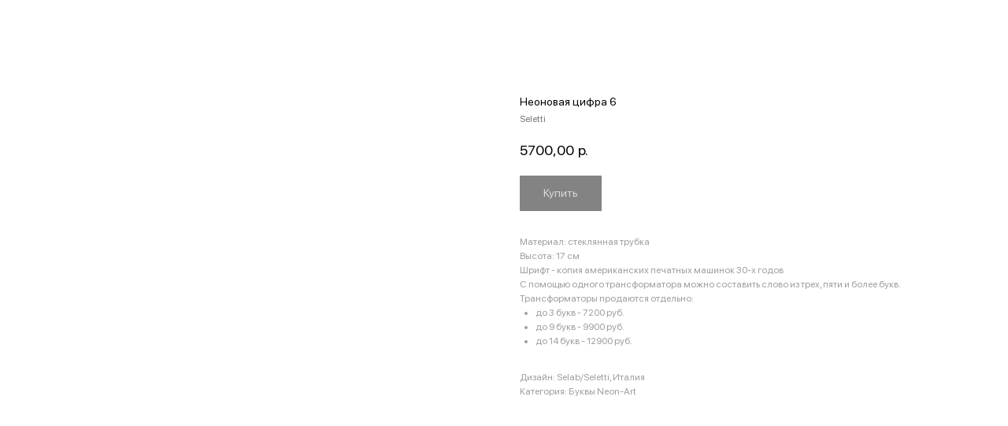

--- FILE ---
content_type: text/html; charset=UTF-8
request_url: https://depst.ru/catalog/lighting/tproduct/276835815-625795298151-neonovaya-tsifra-6
body_size: 12583
content:
<!DOCTYPE html> <html> <head> <meta charset="utf-8" /> <meta http-equiv="Content-Type" content="text/html; charset=utf-8" /> <meta name="viewport" content="width=device-width, initial-scale=1.0" /> <!--metatextblock-->
<title>Неоновая цифра 6 - Seletti</title>
<meta name="description" content="Selab/Seletti">
<meta name="keywords" content="">
<meta property="og:title" content="Неоновая цифра 6" />
<meta property="og:description" content="Selab/Seletti" />
<meta property="og:type" content="website" />
<meta property="og:url" content="https://depst.ru/catalog/lighting/tproduct/276835815-625795298151-neonovaya-tsifra-6" />
<meta property="og:image" content="https://static.tildacdn.com/tild6635-6166-4331-a639-373338346131/Seletti-Lighting-Neo.jpeg" />
<link rel="canonical" href="https://depst.ru/catalog/lighting/tproduct/276835815-625795298151-neonovaya-tsifra-6" />
<!--/metatextblock--> <meta name="format-detection" content="telephone=no" /> <meta http-equiv="x-dns-prefetch-control" content="on"> <link rel="dns-prefetch" href="https://ws.tildacdn.com"> <link rel="dns-prefetch" href="https://static.tildacdn.com"> <link rel="icon" type="image/x-icon" sizes="32x32" href="https://static.tildacdn.com/tild6432-6436-4963-b265-663638396235/favicon.ico" media="(prefers-color-scheme: light)"/> <link rel="icon" type="image/png" sizes="32x32" href="https://static.tildacdn.com/tild3163-3734-4332-a664-316336653739/Frame_1.png" media="(prefers-color-scheme: dark)"/> <link rel="apple-touch-icon" type="image/png" href="https://static.tildacdn.com/tild3531-6466-4465-a465-306264643738/Frame_1.png"> <link rel="icon" type="image/png" sizes="192x192" href="https://static.tildacdn.com/tild3531-6466-4465-a465-306264643738/Frame_1.png"> <!-- Assets --> <script src="https://neo.tildacdn.com/js/tilda-fallback-1.0.min.js" async charset="utf-8"></script> <link rel="stylesheet" href="https://static.tildacdn.com/css/tilda-grid-3.0.min.css" type="text/css" media="all" onerror="this.loaderr='y';"/> <link rel="stylesheet" href="https://static.tildacdn.com/ws/project3575709/tilda-blocks-page17038836.min.css?t=1766174854" type="text/css" media="all" onerror="this.loaderr='y';" /> <link rel="stylesheet" href="https://static.tildacdn.com/css/tilda-popup-1.1.min.css" type="text/css" media="print" onload="this.media='all';" onerror="this.loaderr='y';" /> <noscript><link rel="stylesheet" href="https://static.tildacdn.com/css/tilda-popup-1.1.min.css" type="text/css" media="all" /></noscript> <link rel="stylesheet" href="https://static.tildacdn.com/css/tilda-slds-1.4.min.css" type="text/css" media="print" onload="this.media='all';" onerror="this.loaderr='y';" /> <noscript><link rel="stylesheet" href="https://static.tildacdn.com/css/tilda-slds-1.4.min.css" type="text/css" media="all" /></noscript> <link rel="stylesheet" href="https://static.tildacdn.com/css/tilda-catalog-1.1.min.css" type="text/css" media="print" onload="this.media='all';" onerror="this.loaderr='y';" /> <noscript><link rel="stylesheet" href="https://static.tildacdn.com/css/tilda-catalog-1.1.min.css" type="text/css" media="all" /></noscript> <link rel="stylesheet" href="https://static.tildacdn.com/css/tilda-forms-1.0.min.css" type="text/css" media="all" onerror="this.loaderr='y';" /> <link rel="stylesheet" href="https://static.tildacdn.com/css/tilda-catalog-filters-1.0.min.css" type="text/css" media="all" onerror="this.loaderr='y';" /> <link rel="stylesheet" href="https://static.tildacdn.com/css/tilda-menu-widgeticons-1.0.min.css" type="text/css" media="all" onerror="this.loaderr='y';" /> <link rel="stylesheet" href="https://static.tildacdn.com/css/tilda-cart-1.0.min.css" type="text/css" media="all" onerror="this.loaderr='y';" /> <link rel="stylesheet" href="https://static.tildacdn.com/css/tilda-zoom-2.0.min.css" type="text/css" media="print" onload="this.media='all';" onerror="this.loaderr='y';" /> <noscript><link rel="stylesheet" href="https://static.tildacdn.com/css/tilda-zoom-2.0.min.css" type="text/css" media="all" /></noscript> <script nomodule src="https://static.tildacdn.com/js/tilda-polyfill-1.0.min.js" charset="utf-8"></script> <script type="text/javascript">function t_onReady(func) {if(document.readyState!='loading') {func();} else {document.addEventListener('DOMContentLoaded',func);}}
function t_onFuncLoad(funcName,okFunc,time) {if(typeof window[funcName]==='function') {okFunc();} else {setTimeout(function() {t_onFuncLoad(funcName,okFunc,time);},(time||100));}}function t_throttle(fn,threshhold,scope) {return function() {fn.apply(scope||this,arguments);};}function t396_initialScale(t){var e=document.getElementById("rec"+t);if(e){var i=e.querySelector(".t396__artboard");if(i){window.tn_scale_initial_window_width||(window.tn_scale_initial_window_width=document.documentElement.clientWidth);var a=window.tn_scale_initial_window_width,r=[],n,l=i.getAttribute("data-artboard-screens");if(l){l=l.split(",");for(var o=0;o<l.length;o++)r[o]=parseInt(l[o],10)}else r=[320,480,640,960,1200];for(var o=0;o<r.length;o++){var d=r[o];a>=d&&(n=d)}var _="edit"===window.allrecords.getAttribute("data-tilda-mode"),c="center"===t396_getFieldValue(i,"valign",n,r),s="grid"===t396_getFieldValue(i,"upscale",n,r),w=t396_getFieldValue(i,"height_vh",n,r),g=t396_getFieldValue(i,"height",n,r),u=!!window.opr&&!!window.opr.addons||!!window.opera||-1!==navigator.userAgent.indexOf(" OPR/");if(!_&&c&&!s&&!w&&g&&!u){var h=parseFloat((a/n).toFixed(3)),f=[i,i.querySelector(".t396__carrier"),i.querySelector(".t396__filter")],v=Math.floor(parseInt(g,10)*h)+"px",p;i.style.setProperty("--initial-scale-height",v);for(var o=0;o<f.length;o++)f[o].style.setProperty("height","var(--initial-scale-height)");t396_scaleInitial__getElementsToScale(i).forEach((function(t){t.style.zoom=h}))}}}}function t396_scaleInitial__getElementsToScale(t){return t?Array.prototype.slice.call(t.children).filter((function(t){return t&&(t.classList.contains("t396__elem")||t.classList.contains("t396__group"))})):[]}function t396_getFieldValue(t,e,i,a){var r,n=a[a.length-1];if(!(r=i===n?t.getAttribute("data-artboard-"+e):t.getAttribute("data-artboard-"+e+"-res-"+i)))for(var l=0;l<a.length;l++){var o=a[l];if(!(o<=i)&&(r=o===n?t.getAttribute("data-artboard-"+e):t.getAttribute("data-artboard-"+e+"-res-"+o)))break}return r}window.TN_SCALE_INITIAL_VER="1.0",window.tn_scale_initial_window_width=null;</script> <script src="https://static.tildacdn.com/js/jquery-1.10.2.min.js" charset="utf-8" onerror="this.loaderr='y';"></script> <script src="https://static.tildacdn.com/js/tilda-scripts-3.0.min.js" charset="utf-8" defer onerror="this.loaderr='y';"></script> <script src="https://static.tildacdn.com/ws/project3575709/tilda-blocks-page17038836.min.js?t=1766174854" charset="utf-8" onerror="this.loaderr='y';"></script> <script src="https://static.tildacdn.com/js/tilda-lazyload-1.0.min.js" charset="utf-8" async onerror="this.loaderr='y';"></script> <script src="https://static.tildacdn.com/js/tilda-zero-1.1.min.js" charset="utf-8" async onerror="this.loaderr='y';"></script> <script src="https://static.tildacdn.com/js/hammer.min.js" charset="utf-8" async onerror="this.loaderr='y';"></script> <script src="https://static.tildacdn.com/js/tilda-slds-1.4.min.js" charset="utf-8" async onerror="this.loaderr='y';"></script> <script src="https://static.tildacdn.com/js/tilda-products-1.0.min.js" charset="utf-8" async onerror="this.loaderr='y';"></script> <script src="https://static.tildacdn.com/js/tilda-catalog-1.1.min.js" charset="utf-8" async onerror="this.loaderr='y';"></script> <script src="https://static.tildacdn.com/js/tilda-menu-1.0.min.js" charset="utf-8" async onerror="this.loaderr='y';"></script> <script src="https://static.tildacdn.com/js/tilda-menu-widgeticons-1.0.min.js" charset="utf-8" async onerror="this.loaderr='y';"></script> <script src="https://static.tildacdn.com/js/tilda-forms-1.0.min.js" charset="utf-8" async onerror="this.loaderr='y';"></script> <script src="https://static.tildacdn.com/js/tilda-cart-1.1.min.js" charset="utf-8" async onerror="this.loaderr='y';"></script> <script src="https://static.tildacdn.com/js/tilda-widget-positions-1.0.min.js" charset="utf-8" async onerror="this.loaderr='y';"></script> <script src="https://static.tildacdn.com/js/tilda-zoom-2.0.min.js" charset="utf-8" async onerror="this.loaderr='y';"></script> <script src="https://static.tildacdn.com/js/tilda-zero-scale-1.0.min.js" charset="utf-8" async onerror="this.loaderr='y';"></script> <script src="https://static.tildacdn.com/js/tilda-skiplink-1.0.min.js" charset="utf-8" async onerror="this.loaderr='y';"></script> <script src="https://static.tildacdn.com/js/tilda-events-1.0.min.js" charset="utf-8" async onerror="this.loaderr='y';"></script> <script type="text/javascript">window.dataLayer=window.dataLayer||[];</script> <script type="text/javascript">(function() {if((/bot|google|yandex|baidu|bing|msn|duckduckbot|teoma|slurp|crawler|spider|robot|crawling|facebook/i.test(navigator.userAgent))===false&&typeof(sessionStorage)!='undefined'&&sessionStorage.getItem('visited')!=='y'&&document.visibilityState){var style=document.createElement('style');style.type='text/css';style.innerHTML='@media screen and (min-width: 980px) {.t-records {opacity: 0;}.t-records_animated {-webkit-transition: opacity ease-in-out .2s;-moz-transition: opacity ease-in-out .2s;-o-transition: opacity ease-in-out .2s;transition: opacity ease-in-out .2s;}.t-records.t-records_visible {opacity: 1;}}';document.getElementsByTagName('head')[0].appendChild(style);function t_setvisRecs(){var alr=document.querySelectorAll('.t-records');Array.prototype.forEach.call(alr,function(el) {el.classList.add("t-records_animated");});setTimeout(function() {Array.prototype.forEach.call(alr,function(el) {el.classList.add("t-records_visible");});sessionStorage.setItem("visited","y");},400);}
document.addEventListener('DOMContentLoaded',t_setvisRecs);}})();</script></head> <body class="t-body" style="margin:0;"> <!--allrecords--> <div id="allrecords" class="t-records" data-product-page="y" data-hook="blocks-collection-content-node" data-tilda-project-id="3575709" data-tilda-page-id="17038836" data-tilda-page-alias="catalog/lighting" data-tilda-formskey="1e624bf198ad46bc1477d07a94234e95" data-tilda-lazy="yes" data-tilda-root-zone="com" data-tilda-project-country="RU">
<!-- PRODUCT START -->

                
                        
                    
        
        

<div id="rec276835815" class="r t-rec" style="background-color:#ffffff;" data-bg-color="#ffffff">
    <div class="t-store t-store__prod-snippet__container">

        
                <div class="t-store__prod-popup__close-txt-wr" style="position:absolute;">
            <a href="https://depst.ru/catalog/lighting" class="js-store-close-text t-store__prod-popup__close-txt t-descr t-descr_xxs" style="color:#ffffff;">
                Вернуться в каталог
            </a>
        </div>
        
        <a href="https://depst.ru/catalog/lighting" class="t-popup__close" style="position:absolute; background-color:#ffffff">
            <div class="t-popup__close-wrapper">
                <svg class="t-popup__close-icon t-popup__close-icon_arrow" width="26px" height="26px" viewBox="0 0 26 26" version="1.1" xmlns="http://www.w3.org/2000/svg" xmlns:xlink="http://www.w3.org/1999/xlink"><path d="M10.4142136,5 L11.8284271,6.41421356 L5.829,12.414 L23.4142136,12.4142136 L23.4142136,14.4142136 L5.829,14.414 L11.8284271,20.4142136 L10.4142136,21.8284271 L2,13.4142136 L10.4142136,5 Z" fill="#ffffff"></path></svg>
                <svg class="t-popup__close-icon t-popup__close-icon_cross" width="23px" height="23px" viewBox="0 0 23 23" version="1.1" xmlns="http://www.w3.org/2000/svg" xmlns:xlink="http://www.w3.org/1999/xlink"><g stroke="none" stroke-width="1" fill="#ffffff" fill-rule="evenodd"><rect transform="translate(11.313708, 11.313708) rotate(-45.000000) translate(-11.313708, -11.313708) " x="10.3137085" y="-3.6862915" width="2" height="30"></rect><rect transform="translate(11.313708, 11.313708) rotate(-315.000000) translate(-11.313708, -11.313708) " x="10.3137085" y="-3.6862915" width="2" height="30"></rect></g></svg>
            </div>
        </a>
        
        <div class="js-store-product js-product t-store__product-snippet" data-product-lid="625795298151" data-product-uid="625795298151" itemscope itemtype="http://schema.org/Product">
            <meta itemprop="productID" content="625795298151" />

            <div class="t-container">
                <div>
                    <meta itemprop="image" content="https://static.tildacdn.com/tild6635-6166-4331-a639-373338346131/Seletti-Lighting-Neo.jpeg" />
                    <div class="t-store__prod-popup__slider js-store-prod-slider t-store__prod-popup__col-left t-col t-col_6">
                        <div class="js-product-img" style="width:100%;padding-bottom:75%;background-size:cover;opacity:0;">
                        </div>
                    </div>
                    <div class="t-store__prod-popup__info t-align_left t-store__prod-popup__col-right t-col t-col_6">

                        <div class="t-store__prod-popup__title-wrapper">
                            <h1 class="js-store-prod-name js-product-name t-store__prod-popup__name t-name t-name_xl" itemprop="name" style="color:#000000;font-size:14px;font-weight:400;">Неоновая цифра 6</h1>
                            <div class="t-store__prod-popup__brand t-descr t-descr_xxs" itemprop="brand" itemscope itemtype="https://schema.org/Brand">
                                <span itemprop="name" class="js-product-brand">Seletti</span>                            </div>
                            <div class="t-store__prod-popup__sku t-descr t-descr_xxs">
                                <span class="js-store-prod-sku js-product-sku" translate="no" >
                                    
                                </span>
                            </div>
                        </div>

                                                                        <div itemprop="offers" itemscope itemtype="http://schema.org/Offer" style="display:none;">
                            <meta itemprop="serialNumber" content="625795298151" />
                                                        <meta itemprop="price" content="5700.00" />
                            <meta itemprop="priceCurrency" content="RUB" />
                                                        <link itemprop="availability" href="http://schema.org/InStock">
                                                    </div>
                        
                                                
                        <div class="js-store-price-wrapper t-store__prod-popup__price-wrapper">
                            <div class="js-store-prod-price t-store__prod-popup__price t-store__prod-popup__price-item t-name t-name_md" style="font-weight:400;">
                                                                <div class="js-product-price js-store-prod-price-val t-store__prod-popup__price-value" data-product-price-def="5700.0000" data-product-price-def-str="5700,00">5700,00</div><div class="t-store__prod-popup__price-currency" translate="no">р.</div>
                                                            </div>
                            <div class="js-store-prod-price-old t-store__prod-popup__price_old t-store__prod-popup__price-item t-name t-name_md" style="font-weight:400;display:none;">
                                                                <div class="js-store-prod-price-old-val t-store__prod-popup__price-value"></div><div class="t-store__prod-popup__price-currency" translate="no">р.</div>
                                                            </div>
                        </div>

                        <div class="js-product-controls-wrapper">
                        </div>

                        <div class="t-store__prod-popup__links-wrapper">
                                                    </div>

                                                <div class="t-store__prod-popup__btn-wrapper"   tt="Купить">
                                                        <a href="#order" class="t-store__prod-popup__btn t-store__prod-popup__btn_disabled t-btn t-btn_sm" style="color:#ffffff;background-color:#080808;border-radius:0px;-moz-border-radius:0px;-webkit-border-radius:0px;font-weight:400;">
                                <table style="width:100%; height:100%;">
                                    <tbody>
                                        <tr>
                                            <td class="js-store-prod-popup-buy-btn-txt">Купить</td>
                                        </tr>
                                    </tbody>
                                </table>
                            </a>
                                                    </div>
                        
                        <div class="js-store-prod-text t-store__prod-popup__text t-descr t-descr_xxs" style="color:#9e9e9e;font-weight:400;">
                                                    <div class="js-store-prod-all-text" itemprop="description">
                                Материал: стеклянная трубка<br />Высота: 17 см<br />Шрифт - копия американских печатных машинок 30-х годов<br />С помощью одного трансформатора можно составить слово из трех, пяти и более букв.<br />Трансформаторы продаются отдельно:<br /><ul><li>до 3 букв - 7200 руб.</li><li>до 9 букв - 9900 руб.</li><li>до 14 букв - 12900 руб. </li></ul><br />Дизайн: Selab/Seletti, Италия                            </div>
                                                                            <div class="js-store-prod-all-charcs">
                                                                                                                        <p class="js-store-prod-charcs">Категория: Буквы Neon-Art</p>
                                                                                                                                                                            </div>
                                                </div>

                    </div>
                </div>

                            </div>
        </div>
                <div class="js-store-error-msg t-store__error-msg-cont"></div>
        <div itemscope itemtype="http://schema.org/ImageGallery" style="display:none;">
                                                                                                                                                                                            </div>

    </div>

                        
                        
    
    <style>
        /* body bg color */
        
        .t-body {
            background-color:#ffffff;
        }
        

        /* body bg color end */
        /* Slider stiles */
        .t-slds__bullet_active .t-slds__bullet_body {
            background-color: #222 !important;
        }

        .t-slds__bullet:hover .t-slds__bullet_body {
            background-color: #222 !important;
        }
        /* Slider stiles end */
    </style>
    

            
        
    <style>
        

        

        
    </style>
    
    
        
    <style>
        
    </style>
    
    
        
    <style>
        
    </style>
    
    
        
        <style>
    
                                    
        </style>
    
    
    <div class="js-store-tpl-slider-arrows" style="display: none;">
                


<div class="t-slds__arrow_wrapper t-slds__arrow_wrapper-left" data-slide-direction="left">
  <div class="t-slds__arrow t-slds__arrow-left t-slds__arrow-withbg" style="width: 30px; height: 30px;background-color: rgba(255,255,255,1);">
    <div class="t-slds__arrow_body t-slds__arrow_body-left" style="width: 7px;">
      <svg style="display: block" viewBox="0 0 7.3 13" xmlns="http://www.w3.org/2000/svg" xmlns:xlink="http://www.w3.org/1999/xlink">
                <desc>Left</desc>
        <polyline
        fill="none"
        stroke="#000000"
        stroke-linejoin="butt"
        stroke-linecap="butt"
        stroke-width="1"
        points="0.5,0.5 6.5,6.5 0.5,12.5"
        />
      </svg>
    </div>
  </div>
</div>
<div class="t-slds__arrow_wrapper t-slds__arrow_wrapper-right" data-slide-direction="right">
  <div class="t-slds__arrow t-slds__arrow-right t-slds__arrow-withbg" style="width: 30px; height: 30px;background-color: rgba(255,255,255,1);">
    <div class="t-slds__arrow_body t-slds__arrow_body-right" style="width: 7px;">
      <svg style="display: block" viewBox="0 0 7.3 13" xmlns="http://www.w3.org/2000/svg" xmlns:xlink="http://www.w3.org/1999/xlink">
        <desc>Right</desc>
        <polyline
        fill="none"
        stroke="#000000"
        stroke-linejoin="butt"
        stroke-linecap="butt"
        stroke-width="1"
        points="0.5,0.5 6.5,6.5 0.5,12.5"
        />
      </svg>
    </div>
  </div>
</div>    </div>

    
    <script>
        t_onReady(function() {
            var tildacopyEl = document.getElementById('tildacopy');
            if (tildacopyEl) tildacopyEl.style.display = 'none';

            var recid = '276835815';
            var options = {};
            var product = {"uid":625795298151,"rootpartid":4263643,"title":"Неоновая цифра 6","brand":"Seletti","descr":"Selab\/Seletti","text":"Материал: стеклянная трубка<br \/>Высота: 17 см<br \/>Шрифт - копия американских печатных машинок 30-х годов<br \/>С помощью одного трансформатора можно составить слово из трех, пяти и более букв.<br \/>Трансформаторы продаются отдельно:<br \/><ul><li>до 3 букв - 7200 руб.<\/li><li>до 9 букв - 9900 руб.<\/li><li>до 14 букв - 12900 руб. <\/li><\/ul><br \/>Дизайн: Selab\/Seletti, Италия","price":"5700.0000","gallery":[{"img":"https:\/\/static.tildacdn.com\/tild6635-6166-4331-a639-373338346131\/Seletti-Lighting-Neo.jpeg"},{"img":"https:\/\/static.tildacdn.com\/tild6537-6232-4263-b439-366233646632\/Seletti-Lighting-Neo.jpeg"},{"img":"https:\/\/static.tildacdn.com\/tild3339-3434-4461-a665-373931656631\/64e23125374a89cea18c.jpeg"},{"img":"https:\/\/static.tildacdn.com\/tild3565-3534-4439-b365-656337383538\/167429_575.jpeg"},{"img":"https:\/\/static.tildacdn.com\/tild6535-6237-4936-a134-346439306131\/Seletti_Neon_Light_L.jpeg"},{"img":"https:\/\/static.tildacdn.com\/tild6164-3130-4362-b331-356666633066\/seletti-neon-art-exi.jpeg"}],"sort":1236300,"portion":0,"newsort":0,"json_chars":"[{\"title\": \"Категория\", \"value\": \"Буквы Neon-Art\"}]","externalid":"a5CbNYO2nPbHPO1F2CeP","pack_label":"lwh","pack_x":0,"pack_y":0,"pack_z":0,"pack_m":0,"serverid":"master","servertime":"1727694051.5243","parentuid":"","editions":[{"uid":625795298151,"price":"5 700.00","priceold":"","sku":"","quantity":"","img":"https:\/\/static.tildacdn.com\/tild6635-6166-4331-a639-373338346131\/Seletti-Lighting-Neo.jpeg"}],"characteristics":[{"title":"Категория","value":"Буквы Neon-Art"}],"properties":[],"partuids":[867399744181],"url":"https:\/\/depst.ru\/catalog\/lighting\/tproduct\/276835815-625795298151-neonovaya-tsifra-6"};

            // draw slider or show image for SEO
            if (window.isSearchBot) {
                var imgEl = document.querySelector('.js-product-img');
                if (imgEl) imgEl.style.opacity = '1';
            } else {
                
                var prodcard_optsObj = {
    hasWrap: true,
    txtPad: '',
    bgColor: '',
    borderRadius: '',
    shadowSize: '1px',
    shadowOpacity: '50',
    shadowSizeHover: '',
    shadowOpacityHover: '',
    shadowShiftyHover: '',
    btnTitle1: '',
    btnLink1: 'popup',
    btnTitle2: '',
    btnLink2: 'popup',
    showOpts: false};

var price_optsObj = {
    color: '',
    colorOld: '',
    fontSize: '14px',
    fontWeight: '400'
};

var popup_optsObj = {
    columns: '6',
    columns2: '6',
    isVertical: '',
    align: '',
    btnTitle: 'Купить',
    closeText: 'Вернуться в каталог',
    iconColor: '#ffffff',
    containerBgColor: '#ffffff',
    overlayBgColorRgba: 'rgba(0,0,0,0.50)',
    popupStat: '',
    popupContainer: '',
    fixedButton: false,
    mobileGalleryStyle: ''
};

var slider_optsObj = {
    anim_speed: '',
    arrowColor: '#000000',
    videoPlayerIconColor: '',
    cycle: '',
    controls: 'arrowsthumbs',
    bgcolor: '#ebebeb'
};

var slider_dotsOptsObj = {
    size: '',
    bgcolor: '',
    bordersize: '',
    bgcoloractive: ''
};

var slider_slidesOptsObj = {
    zoomable: true,
    bgsize: 'cover',
    ratio: '1'
};

var typography_optsObj = {
    descrColor: '#9e9e9e',
    titleColor: '#000000'
};

var default_sortObj = {
    in_stock: false};

var btn1_style = 'font-weight:400;border-radius:0px;-moz-border-radius:0px;-webkit-border-radius:0px;color:#ffffff;background-color:#080808;';
var btn2_style = 'font-weight:400;border-radius:0px;-moz-border-radius:0px;-webkit-border-radius:0px;color:#000000;border:1px solid #000000;';

var options_catalog = {
    btn1_style: btn1_style,
    btn2_style: btn2_style,
    storepart: '867399744181',
    prodCard: prodcard_optsObj,
    popup_opts: popup_optsObj,
    defaultSort: default_sortObj,
    slider_opts: slider_optsObj,
    slider_dotsOpts: slider_dotsOptsObj,
    slider_slidesOpts: slider_slidesOptsObj,
    typo: typography_optsObj,
    price: price_optsObj,
    blocksInRow: '3',
    imageHover: false,
    imageHeight: '360px',
    imageRatioClass: 't-store__card__imgwrapper_4-3',
    align: 'left',
    vindent: '40px',
    isHorizOnMob:false,
    itemsAnim: '',
    hasOriginalAspectRatio: false,
    markColor: '#ffffff',
    markBgColor: '#000000',
    currencySide: 'r',
    currencyTxt: 'р.',
    currencySeparator: ',',
    currencyDecimal: '',
    btnSize: '',
    verticalAlignButtons: false,
    hideFilters: false,
    titleRelevants: '',
    showRelevants: '',
    relevants_slider: false,
    relevants_quantity: '',
    isFlexCols: false,
    isPublishedPage: true,
    previewmode: true,
    colClass: 't-col t-col_3',
    ratio: '1_1',
    sliderthumbsside: '',
    showStoreBtnQuantity: '',
    tabs: '',
    galleryStyle: '',
    title_typo: '',
    descr_typo: '',
    price_typo: '',
    price_old_typo: '',
    menu_typo: '',
    options_typo: '',
    sku_typo: '',
    characteristics_typo: '',
    button_styles: '',
    button2_styles: '',
    buttonicon: '',
    buttoniconhover: '',
};                
                // emulate, get options_catalog from file store_catalog_fields
                options = options_catalog;
                options.typo.title = "color:#000000;font-size:14px;font-weight:400;" || '';
                options.typo.descr = "color:#9e9e9e;font-weight:400;" || '';

                try {
                    if (options.showRelevants) {
                        var itemsCount = '4';
                        var relevantsMethod;
                        switch (options.showRelevants) {
                            case 'cc':
                                relevantsMethod = 'current_category';
                                break;
                            case 'all':
                                relevantsMethod = 'all_categories';
                                break;
                            default:
                                relevantsMethod = 'category_' + options.showRelevants;
                                break;
                        }

                        t_onFuncLoad('t_store_loadProducts', function() {
                            t_store_loadProducts(
                                'relevants',
                                recid,
                                options,
                                false,
                                {
                                    currentProductUid: '625795298151',
                                    relevantsQuantity: itemsCount,
                                    relevantsMethod: relevantsMethod,
                                    relevantsSort: 'random'
                                }
                            );
                        });
                    }
                } catch (e) {
                    console.log('Error in relevants: ' + e);
                }
            }

            
                            options.popup_opts.btnTitle = 'Купить';
                        

            window.tStoreOptionsList = [{"title":"Размер","params":{"view":"select","hasColor":false,"linkImage":true},"values":[{"id":21498827,"value":"10х10"},{"id":28588226,"value":"120х180 см"},{"id":28626286,"value":"140х200 см"},{"id":28626290,"value":"140х90 см"},{"id":28608066,"value":"15,5 см"},{"id":28588230,"value":"160х230 см"},{"id":32951062,"value":"16х9 см"},{"id":28625394,"value":"17 см"},{"id":28562470,"value":"180х250"},{"id":28608062,"value":"19 см"},{"id":32951066,"value":"19х9 см"},{"id":28606954,"value":"20 см"},{"id":28588354,"value":"200х300 см"},{"id":32950990,"value":"20х11х10 см"},{"id":28609806,"value":"21 см"},{"id":28562474,"value":"230х250"},{"id":28625398,"value":"25,5 см"},{"id":9289531,"value":"26"},{"id":28609810,"value":"26,5 см"},{"id":28606958,"value":"27,5 см"},{"id":32951182,"value":"27,5х13 см"},{"id":28607058,"value":"27,5х16 см"},{"id":21498836,"value":"27х2,2"},{"id":28607062,"value":"34,5х19,5"},{"id":9289528,"value":"35,5"},{"id":32951186,"value":"35,5х13 см"},{"id":32950910,"value":"38 см"},{"id":4689382,"value":"40х50 см"},{"id":32950906,"value":"48 см"},{"id":4689385,"value":"50х70 см"},{"id":21498833,"value":"6х8"},{"id":28588506,"value":"70х160"},{"id":28588250,"value":"70х160 см"},{"id":21498830,"value":"7х11"},{"id":32950986,"value":"9х8,5 см"},{"id":19523608,"value":"L"},{"id":19523605,"value":"M"},{"id":19523602,"value":"S"},{"id":19523611,"value":"XL"},{"id":9292909,"value":"до 14 букв"},{"id":9292903,"value":"до 3 букв"},{"id":9292906,"value":"до 9 букв"}]},{"title":"Цвет","params":{"view":"buttons","hasColor":false,"linkImage":true},"values":[{"id":28630290,"value":"Бардовый"},{"id":18036034,"value":"Бежевый"},{"id":4787266,"color":"#f5f0f0","value":"Белый"},{"id":17757907,"color":"#3cd2f0","value":"Бирюзовый"},{"id":28630262,"value":"Бледно-розовый"},{"id":29574958,"value":"Бордовый"},{"id":29260778,"color":"#de56c5","value":"Васильковый"},{"id":5024551,"color":"#3cd2f0","value":"Голубой"},{"id":28630266,"value":"Горчичный"},{"id":5024830,"value":"Желтый"},{"id":4787263,"value":"Зеленый"},{"id":34601390,"value":"Коралловый"},{"id":28630286,"color":"#3cd2f0","value":"Кораловый"},{"id":18036037,"value":"Коричневый"},{"id":4787260,"color":"#3cd2f0","value":"Красный"},{"id":29260774,"value":"Кремовый"},{"id":29260786,"color":"#3cd2f0","value":"Латте"},{"id":17757904,"color":"#de56c5","value":"Мятный"},{"id":28630258,"value":"Небесный"},{"id":32338702,"value":"Оранжевый"},{"id":28618342,"value":"Прозрачный"},{"id":28630278,"value":"Пыльный зеленый"},{"id":4798723,"color":"#de56c5","value":"Розовый"},{"id":4790806,"color":"#f5f0f0","value":"Серый"},{"id":4787257,"value":"Синий"},{"id":17569861,"value":"Сиреневый"},{"id":31802510,"value":"Слоновая кость"},{"id":29260782,"color":"#3cd2f0","value":"Соломенный"},{"id":28630254,"value":"Фундук"},{"id":4790809,"color":"#080808","value":"Черный"},{"id":28630282,"value":"Шоколадный"}]},{"title":"Модель","params":{"view":"buttons","hasColor":false,"linkImage":true},"values":[{"id":35582514,"value":"Blue"},{"id":17326021,"value":"Candle #1"},{"id":17326036,"value":"Candle #13"},{"id":17326030,"value":"Candle #14"},{"id":17326018,"value":"Candle #3"},{"id":17326024,"value":"Candle #6"},{"id":17326015,"value":"Candle #7"},{"id":17326027,"value":"Candle #8"},{"id":17326033,"value":"Candle #9"},{"id":35582542,"value":"L"},{"id":35582538,"value":"M"},{"id":35582510,"value":"Mint"},{"id":35582534,"value":"S"},{"id":35582506,"value":"Smoky"},{"id":35582318,"value":"Smooth"},{"id":35582322,"value":"Spike"},{"id":35582518,"value":"Sundy"},{"id":28619654,"value":"Бабочка"},{"id":28619886,"value":"Вишня"},{"id":28587522,"value":"Глубокая 21 см"},{"id":28587382,"value":"Глубокая 23,5 см"},{"id":28587742,"value":"Глубокая 28 см"},{"id":17531548,"value":"Две волны"},{"id":28619674,"value":"Жаба"},{"id":28619850,"value":"Кит"},{"id":28619854,"value":"Клевер"},{"id":28619646,"value":"Коралл"},{"id":28587010,"value":"Кофейная пара"},{"id":28619686,"value":"Лисица"},{"id":28619678,"value":"Морская звезда"},{"id":28619638,"value":"Морской конек"},{"id":28619670,"value":"Панда"},{"id":28619666,"value":"Ромашка"},{"id":28619890,"value":"Рыбка"},{"id":28619650,"value":"Слон"},{"id":28619662,"value":"Сова"},{"id":28619846,"value":"Субмарина"},{"id":28587470,"value":"Тарелка 15 см"},{"id":28587734,"value":"Тарелка 20 см"},{"id":28587474,"value":"Тарелка 20,5 см"},{"id":28587170,"value":"Тарелка 21 см"},{"id":28587738,"value":"Тарелка 22 см"},{"id":28587174,"value":"Тарелка 26,5 см"},{"id":17531551,"value":"Три волны"},{"id":28619682,"value":"Тюльпан"},{"id":28619642,"value":"Уточка"},{"id":28619658,"value":"Фламинго"},{"id":28587006,"value":"Чайная пара"}]},{"title":"Объем","params":{"view":"select","hasColor":false,"linkImage":false},"values":[{"id":28673182,"value":"100 мл"},{"id":28585318,"value":"130 мл"},{"id":28585314,"value":"150 мл"},{"id":28673186,"value":"250 мл"},{"id":28643706,"value":"400"},{"id":28643710,"value":"600"}]},{"title":"Прибор","params":{"view":"select","hasColor":false,"linkImage":false},"values":[{"id":28586598,"value":"Вилка десертная"},{"id":28586594,"value":"Вилка столовая"},{"id":28586610,"value":"Ложка кофейная"},{"id":28586602,"value":"Ложка столовая"},{"id":28586606,"value":"Ложка чайная"},{"id":28586614,"value":"Нож десертный"},{"id":28586710,"value":"Нож столовый"}]}];

            t_onFuncLoad('t_store_productInit', function() {
                t_store_productInit(recid, options, product);
            });

            // if user coming from catalog redirect back to main page
            if (window.history.state && (window.history.state.productData || window.history.state.storepartuid)) {
                window.onpopstate = function() {
                    window.history.replaceState(null, null, window.location.origin);
                    window.location.replace(window.location.origin);
                };
            }
        });
    </script>
    

</div>


<!-- PRODUCT END -->

<div id="rec275421432" class="r t-rec" style="" data-animationappear="off" data-record-type="706"> <!-- @classes: t-text t-text_xs t-name t-name_xs t-name_md t-btn t-btn_sm --> <script>t_onReady(function() {setTimeout(function() {t_onFuncLoad('tcart__init',function() {tcart__init('275421432',{cssClassName:''});});},50);var userAgent=navigator.userAgent.toLowerCase();var body=document.body;if(!body) return;if(userAgent.indexOf('instagram')!==-1&&userAgent.indexOf('iphone')!==-1) {body.style.position='relative';}
var rec=document.querySelector('#rec275421432');if(!rec) return;var cartWindow=rec.querySelector('.t706__cartwin,.t706__cartpage');var allRecords=document.querySelector('.t-records');var currentMode=allRecords.getAttribute('data-tilda-mode');if(cartWindow&&currentMode!=='edit'&&currentMode!=='preview') {cartWindow.addEventListener('scroll',t_throttle(function() {if(window.lazy==='y'||document.querySelector('#allrecords').getAttribute('data-tilda-lazy')==='yes') {t_onFuncLoad('t_lazyload_update',function() {t_lazyload_update();});}},500));}});</script> <div class="t706" data-cart-countdown="yes" data-project-currency="р." data-project-currency-side="r" data-project-currency-sep="," data-project-currency-code="RUB" data-payment-system="cash"> <div class="t706__carticon t706__carticon_sm" style=""> <div class="t706__carticon-text t-name t-name_xs"></div> <div class="t706__carticon-wrapper"> <div class="t706__carticon-imgwrap" style="background-color:#080808;"> <svg role="img" style="stroke:#ffffff;" class="t706__carticon-img" xmlns="http://www.w3.org/2000/svg" viewBox="0 0 64 64"> <path fill="none" stroke-width="2" stroke-miterlimit="10" d="M44 18h10v45H10V18h10z"/> <path fill="none" stroke-width="2" stroke-miterlimit="10" d="M22 24V11c0-5.523 4.477-10 10-10s10 4.477 10 10v13"/> </svg> </div> <div class="t706__carticon-counter js-carticon-counter" style="background-color:#7a7a7a;color:#ffffff;"></div> </div> </div> <div class="t706__cartwin" style="display: none;"> <div class="t706__close t706__cartwin-close"> <button type="button" class="t706__close-button t706__cartwin-close-wrapper" aria-label="Закрыть корзину"> <svg role="presentation" class="t706__close-icon t706__cartwin-close-icon" width="23px" height="23px" viewBox="0 0 23 23" version="1.1" xmlns="http://www.w3.org/2000/svg" xmlns:xlink="http://www.w3.org/1999/xlink"> <g stroke="none" stroke-width="1" fill="#fff" fill-rule="evenodd"> <rect transform="translate(11.313708, 11.313708) rotate(-45.000000) translate(-11.313708, -11.313708) " x="10.3137085" y="-3.6862915" width="2" height="30"></rect> <rect transform="translate(11.313708, 11.313708) rotate(-315.000000) translate(-11.313708, -11.313708) " x="10.3137085" y="-3.6862915" width="2" height="30"></rect> </g> </svg> </button> </div> <div class="t706__cartwin-content"> <div class="t706__cartwin-top"> <div class="t706__cartwin-heading t-name t-name_xl"></div> </div> <div class="t706__cartwin-products"></div> <div class="t706__cartwin-bottom"> <div class="t706__cartwin-prodamount-wrap t-descr t-descr_sm"> <span class="t706__cartwin-prodamount-label"></span> <span class="t706__cartwin-prodamount"></span> </div> </div> <div class="t706__orderform "> <form
id="form275421432" name='form275421432' role="form" action='' method='POST' data-formactiontype="2" data-inputbox=".t-input-group" 
class="t-form js-form-proccess t-form_inputs-total_4 " data-formsended-callback="t706_onSuccessCallback"> <input type="hidden" name="formservices[]" value="63a461ac532ad5785e459379088ca71f" class="js-formaction-services"> <input type="hidden" name="formservices[]" value="1bf74c038a2b8aad8fe98d99a185fad2" class="js-formaction-services"> <input type="hidden" name="tildaspec-formname" tabindex="-1" value="Cart"> <!-- @classes t-title t-text t-btn --> <div class="js-successbox t-form__successbox t-text t-text_md"
aria-live="polite"
style="display:none;color:#000000;background-color:#ffffff;" data-success-message="Спасибо! В ближайшее время мы свяжемся с вами для подтверждения заказа"></div> <div
class="t-form__inputsbox
t-form__inputsbox_inrow "> <div
class=" t-input-group t-input-group_nm " data-input-lid="1496239431201" data-field-type="nm" data-field-name="Name"> <label
for='input_1496239431201'
class="t-input-title t-descr t-descr_md"
id="field-title_1496239431201" data-redactor-toolbar="no"
field="li_title__1496239431201"
style="color:#000000;font-weight:400;">Имя Фамилия</label> <div class="t-input-block " style="border-radius:0px;"> <input
type="text"
autocomplete="name"
name="Name"
id="input_1496239431201"
class="t-input js-tilda-rule"
value="" data-tilda-req="1" aria-required="true" data-tilda-rule="name"
aria-describedby="error_1496239431201"
style="color:#000000;border:1px solid #d6d6d6;border-radius:0px;"> </div> <div class="t-input-error" aria-live="polite" id="error_1496239431201"></div> </div> <div
class=" t-input-group t-input-group_em " data-input-lid="1496239459190" data-field-type="em" data-field-name="Email"> <label
for='input_1496239459190'
class="t-input-title t-descr t-descr_md"
id="field-title_1496239459190" data-redactor-toolbar="no"
field="li_title__1496239459190"
style="color:#000000;font-weight:400;">E-mail</label> <div class="t-input-block " style="border-radius:0px;"> <input
type="email"
autocomplete="email"
name="Email"
id="input_1496239459190"
class="t-input js-tilda-rule"
value="" data-tilda-req="1" aria-required="true" data-tilda-rule="email"
aria-describedby="error_1496239459190"
style="color:#000000;border:1px solid #d6d6d6;border-radius:0px;"> </div> <div class="t-input-error" aria-live="polite" id="error_1496239459190"></div> </div> <div
class=" t-input-group t-input-group_ph " data-input-lid="1496239478607" data-field-async="true" data-field-type="ph" data-field-name="Phone"> <label
for='input_1496239478607'
class="t-input-title t-descr t-descr_md"
id="field-title_1496239478607" data-redactor-toolbar="no"
field="li_title__1496239478607"
style="color:#000000;font-weight:400;">Телефон</label> <div class="t-input-block " style="border-radius:0px;"> <input
type="tel"
autocomplete="tel"
name="Phone"
id="input_1496239478607" data-phonemask-init="no" data-phonemask-id="275421432" data-phonemask-lid="1496239478607" data-phonemask-maskcountry="RU" class="t-input js-phonemask-input js-tilda-rule"
value=""
placeholder="+7(000)000-0000" data-tilda-req="1" aria-required="true" aria-describedby="error_1496239478607"
style="color:#000000;border:1px solid #d6d6d6;border-radius:0px;"> <script type="text/javascript">t_onReady(function() {t_onFuncLoad('t_loadJsFile',function() {t_loadJsFile('https://static.tildacdn.com/js/tilda-phone-mask-1.1.min.js',function() {t_onFuncLoad('t_form_phonemask_load',function() {var phoneMasks=document.querySelectorAll('#rec275421432 [data-phonemask-lid="1496239478607"]');t_form_phonemask_load(phoneMasks);});})})});</script> </div> <div class="t-input-error" aria-live="polite" id="error_1496239478607"></div> </div> <div
class=" t-input-group t-input-group_ta " data-input-lid="1612871388308" data-field-type="ta" data-field-name="Адрес доставки"> <label
for='input_1612871388308'
class="t-input-title t-descr t-descr_md"
id="field-title_1612871388308" data-redactor-toolbar="no"
field="li_title__1612871388308"
style="color:#000000;font-weight:400;">Адрес доставки</label> <div class="t-input-block " style="border-radius:0px;"> <textarea
name="Адрес доставки"
id="input_1612871388308"
class="t-input js-tilda-rule" data-tilda-req="1" aria-required="true" aria-describedby="error_1612871388308"
style="color:#000000;border:1px solid #d6d6d6;border-radius:0px;height:102px;"
rows="3"></textarea> </div> <div class="t-input-error" aria-live="polite" id="error_1612871388308"></div> </div> <div class="t-input-group t-input-group_pm" style="margin: 40px 0;"> <div class="t-input-title t-descr t-descr_md" style="color:#000000;font-weight:400;">Payment method</div> <div class="t-input-block"> <div class="t-radio__wrapper t-radio__wrapper-payment" data-tilda-payment-variants-hook='y'> <label class="t-radio__control t-text t-text_xs" style="color: #000000"><input type="radio" name="paymentsystem" value="cash" checked="checked" class="t-radio t-radio_payment" data-payment-variant-system="cash"><div class="t-radio__indicator"></div>
Наличными при получении
</label> <label class="t-radio__control t-text t-text_xs" style="color: #000000"><input type="radio" name="paymentsystem" value="sberbank" class="t-radio t-radio_payment" data-payment-variant-system="sberbank"><div class="t-radio__indicator"></div>
Оплатить на сайте
</label> <label class="t-radio__control t-text t-text_xs" style="color: #000000"><input type="radio" name="paymentsystem" value="yakassa" class="t-radio t-radio_payment" data-payment-variant-system="yakassa"><div class="t-radio__indicator"></div>
Кредитной картой, ЮMoney или телефоном через ЮKassa
</label> </div> </div> </div> <div class="t-form__errorbox-middle"> <!--noindex--> <div
class="js-errorbox-all t-form__errorbox-wrapper"
style="display:none;" data-nosnippet
tabindex="-1"
aria-label="Ошибки при заполнении формы"> <ul
role="list"
class="t-form__errorbox-text t-text t-text_md"> <li class="t-form__errorbox-item js-rule-error js-rule-error-all"></li> <li class="t-form__errorbox-item js-rule-error js-rule-error-req"></li> <li class="t-form__errorbox-item js-rule-error js-rule-error-email"></li> <li class="t-form__errorbox-item js-rule-error js-rule-error-name"></li> <li class="t-form__errorbox-item js-rule-error js-rule-error-phone"></li> <li class="t-form__errorbox-item js-rule-error js-rule-error-minlength"></li> <li class="t-form__errorbox-item js-rule-error js-rule-error-string"></li> </ul> </div> <!--/noindex--> </div> <div class="t-form__submit"> <button
class="t-submit t-btnflex t-btnflex_type_submit t-btnflex_md"
type="submit"><span class="t-btnflex__text">Заказать</span> <style>#rec275421432 .t-btnflex.t-btnflex_type_submit {color:#ffffff;background-color:#080808;--border-width:0px;border-style:none !important;border-radius:0px;box-shadow:none !important;font-weight:400;transition-duration:0.2s;transition-property:background-color,color,border-color,box-shadow,opacity,transform,gap;transition-timing-function:ease-in-out;}</style></button> </div> </div> <div class="t-form__errorbox-bottom"> <!--noindex--> <div
class="js-errorbox-all t-form__errorbox-wrapper"
style="display:none;" data-nosnippet
tabindex="-1"
aria-label="Ошибки при заполнении формы"> <ul
role="list"
class="t-form__errorbox-text t-text t-text_md"> <li class="t-form__errorbox-item js-rule-error js-rule-error-all"></li> <li class="t-form__errorbox-item js-rule-error js-rule-error-req"></li> <li class="t-form__errorbox-item js-rule-error js-rule-error-email"></li> <li class="t-form__errorbox-item js-rule-error js-rule-error-name"></li> <li class="t-form__errorbox-item js-rule-error js-rule-error-phone"></li> <li class="t-form__errorbox-item js-rule-error js-rule-error-minlength"></li> <li class="t-form__errorbox-item js-rule-error js-rule-error-string"></li> </ul> </div> <!--/noindex--> </div> </form> <style>#rec275421432 input::-webkit-input-placeholder {color:#000000;opacity:0.5;}#rec275421432 input::-moz-placeholder{color:#000000;opacity:0.5;}#rec275421432 input:-moz-placeholder {color:#000000;opacity:0.5;}#rec275421432 input:-ms-input-placeholder{color:#000000;opacity:0.5;}#rec275421432 textarea::-webkit-input-placeholder {color:#000000;opacity:0.5;}#rec275421432 textarea::-moz-placeholder{color:#000000;opacity:0.5;}#rec275421432 textarea:-moz-placeholder {color:#000000;opacity:0.5;}#rec275421432 textarea:-ms-input-placeholder{color:#000000;opacity:0.5;}</style> </div> <div class="t706__form-bottom-text t-text t-text_xs"><div style="font-size:14px;color:#9e9e9e;" data-customstyle="yes">Нажимая на кнопку «Заказать» Вы соглашаетесь с <a href="/privacy-policy" target="_blank" style="color:#9e9e9e !important;text-decoration: none;border-bottom: 1px solid rgb(158, 158, 158);box-shadow: inset 0px -0px 0px 0px rgb(158, 158, 158);-webkit-box-shadow: inset 0px -0px 0px 0px rgb(158, 158, 158);-moz-box-shadow: inset 0px -0px 0px 0px rgb(158, 158, 158);">политикой в отношении обработки персональных данных</a></div></div> </div> </div> <div class="t706__cartdata"> </div> </div> <style>@media screen and (max-width:960px){.t706__carticon{top:80px !important;bottom:initial !important;right:20px !important;left:initial !important;}}.t706__close-icon g{fill:#ffffff;}@media screen and (max-width:560px){.t706__close-icon g{fill:#000000;}.t706 .t706__close{background-color:rgba(255,255,255,0);}}.t706__carticon-text{color:#ffffff;}.t706__carticon-text::after{border-left-color:#080808;}.t706__carticon-text{background:#080808;}</style> <style>.t-menuwidgeticons__cart .t-menuwidgeticons__icon-counter{background-color:#7a7a7a;}</style> <style>.t-menuwidgeticons__cart .t-menuwidgeticons__icon-counter{color:#ffffff !important;}</style> <style>#rec275421432 .t706__carticon-imgwrap {box-shadow:0px 0px 0px rgba(0,0,0,0);}</style> </div>

</div>
<!--/allrecords--> <!-- Stat --> <!-- Yandex.Metrika counter 92758699 --> <script type="text/javascript" data-tilda-cookie-type="analytics">setTimeout(function(){(function(m,e,t,r,i,k,a){m[i]=m[i]||function(){(m[i].a=m[i].a||[]).push(arguments)};m[i].l=1*new Date();k=e.createElement(t),a=e.getElementsByTagName(t)[0],k.async=1,k.src=r,a.parentNode.insertBefore(k,a)})(window,document,"script","https://mc.yandex.ru/metrika/tag.js","ym");window.mainMetrikaId='92758699';ym(window.mainMetrikaId,"init",{clickmap:true,trackLinks:true,accurateTrackBounce:true,webvisor:true,params:{__ym:{"ymCms":{"cms":"tilda","cmsVersion":"1.0","cmsCatalog":"1"}}},ecommerce:"dataLayer"});},2000);</script> <noscript><div><img src="https://mc.yandex.ru/watch/92758699" style="position:absolute; left:-9999px;" alt="" /></div></noscript> <!-- /Yandex.Metrika counter --> <script type="text/javascript">if(!window.mainTracker) {window.mainTracker='tilda';}
setTimeout(function(){(function(d,w,k,o,g) {var n=d.getElementsByTagName(o)[0],s=d.createElement(o),f=function(){n.parentNode.insertBefore(s,n);};s.type="text/javascript";s.async=true;s.key=k;s.id="tildastatscript";s.src=g;if(w.opera=="[object Opera]") {d.addEventListener("DOMContentLoaded",f,false);} else {f();}})(document,window,'46a4acf827b3519438ab8e9dd97613cf','script','https://static.tildacdn.com/js/tilda-stat-1.0.min.js');},2000);</script> </body> </html>